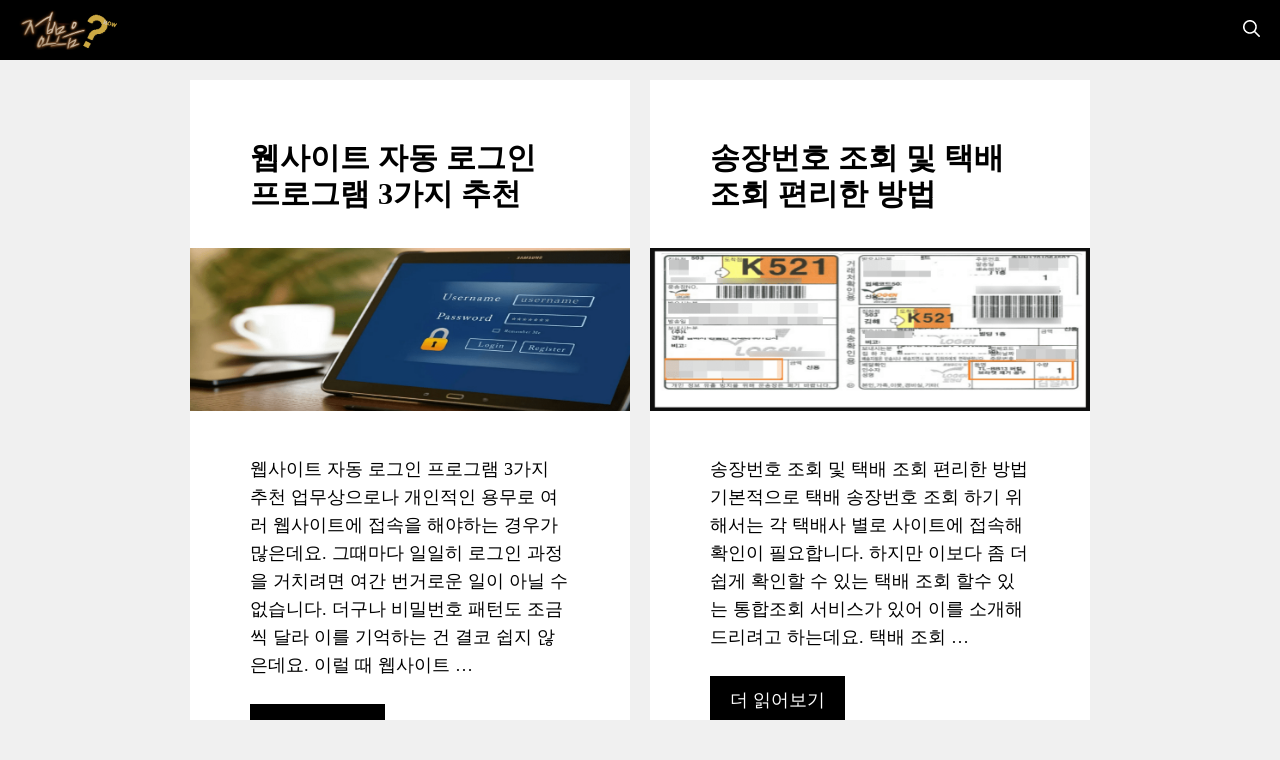

--- FILE ---
content_type: text/html; charset=utf-8
request_url: https://www.google.com/recaptcha/api2/aframe
body_size: 268
content:
<!DOCTYPE HTML><html><head><meta http-equiv="content-type" content="text/html; charset=UTF-8"></head><body><script nonce="2fzLkLYMz4fRk7-bwpN7zw">/** Anti-fraud and anti-abuse applications only. See google.com/recaptcha */ try{var clients={'sodar':'https://pagead2.googlesyndication.com/pagead/sodar?'};window.addEventListener("message",function(a){try{if(a.source===window.parent){var b=JSON.parse(a.data);var c=clients[b['id']];if(c){var d=document.createElement('img');d.src=c+b['params']+'&rc='+(localStorage.getItem("rc::a")?sessionStorage.getItem("rc::b"):"");window.document.body.appendChild(d);sessionStorage.setItem("rc::e",parseInt(sessionStorage.getItem("rc::e")||0)+1);localStorage.setItem("rc::h",'1768616391247');}}}catch(b){}});window.parent.postMessage("_grecaptcha_ready", "*");}catch(b){}</script></body></html>